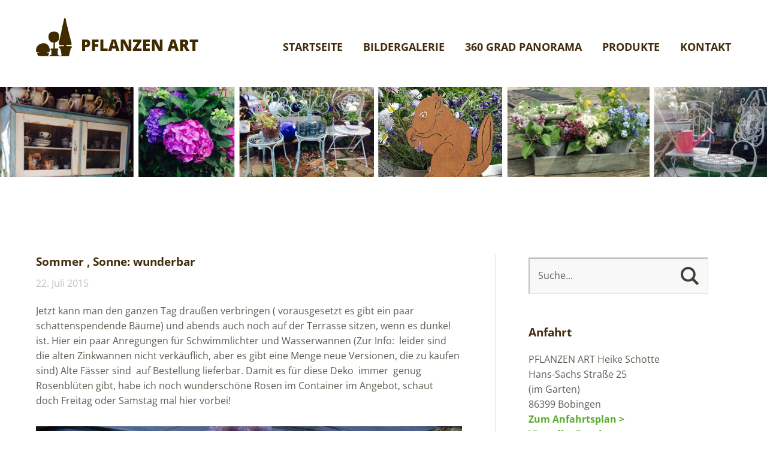

--- FILE ---
content_type: text/html; charset=UTF-8
request_url: http://pflanzen-art.com/sommer-sonne-wunderbar/
body_size: 10442
content:
<!DOCTYPE html>
<!--[if lte IE 8]>
<html class="ie" lang="de">
<![endif]-->
<html lang="de">
<!--<![endif]-->
<head>
<meta charset="UTF-8" />
<meta name="viewport" content="width=device-width,initial-scale=1">
<title>Sommer , Sonne: wunderbar | Pflanzen Art</title>
<link rel="profile" href="http://gmpg.org/xfn/11" />
<link rel="stylesheet" type="text/css" media="all" href="http://pflanzen-art.com/wp-content/themes/baylys/style.css" />
<link rel="shortcut icon" type="image/ico" href="https://www.pflanzen-art.com/wp-content/themes/baylys/favicon.ico" />
<!-- HTML5 enabling script for older IE -->
<!--[if lt IE 9]>
<script src="//html5shiv.googlecode.com/svn/trunk/html5.js"></script>
<![endif]-->
<meta name='robots' content='max-image-preview:large' />
<link rel="alternate" type="application/rss+xml" title="Pflanzen Art &raquo; Feed" href="https://pflanzen-art.com/feed/" />
<link rel="alternate" title="oEmbed (JSON)" type="application/json+oembed" href="https://pflanzen-art.com/wp-json/oembed/1.0/embed?url=https%3A%2F%2Fpflanzen-art.com%2Fsommer-sonne-wunderbar%2F" />
<link rel="alternate" title="oEmbed (XML)" type="text/xml+oembed" href="https://pflanzen-art.com/wp-json/oembed/1.0/embed?url=https%3A%2F%2Fpflanzen-art.com%2Fsommer-sonne-wunderbar%2F&#038;format=xml" />
<style id='wp-img-auto-sizes-contain-inline-css' type='text/css'>
img:is([sizes=auto i],[sizes^="auto," i]){contain-intrinsic-size:3000px 1500px}
/*# sourceURL=wp-img-auto-sizes-contain-inline-css */
</style>
<style id='wp-emoji-styles-inline-css' type='text/css'>

	img.wp-smiley, img.emoji {
		display: inline !important;
		border: none !important;
		box-shadow: none !important;
		height: 1em !important;
		width: 1em !important;
		margin: 0 0.07em !important;
		vertical-align: -0.1em !important;
		background: none !important;
		padding: 0 !important;
	}
/*# sourceURL=wp-emoji-styles-inline-css */
</style>
<style id='wp-block-library-inline-css' type='text/css'>
:root{--wp-block-synced-color:#7a00df;--wp-block-synced-color--rgb:122,0,223;--wp-bound-block-color:var(--wp-block-synced-color);--wp-editor-canvas-background:#ddd;--wp-admin-theme-color:#007cba;--wp-admin-theme-color--rgb:0,124,186;--wp-admin-theme-color-darker-10:#006ba1;--wp-admin-theme-color-darker-10--rgb:0,107,160.5;--wp-admin-theme-color-darker-20:#005a87;--wp-admin-theme-color-darker-20--rgb:0,90,135;--wp-admin-border-width-focus:2px}@media (min-resolution:192dpi){:root{--wp-admin-border-width-focus:1.5px}}.wp-element-button{cursor:pointer}:root .has-very-light-gray-background-color{background-color:#eee}:root .has-very-dark-gray-background-color{background-color:#313131}:root .has-very-light-gray-color{color:#eee}:root .has-very-dark-gray-color{color:#313131}:root .has-vivid-green-cyan-to-vivid-cyan-blue-gradient-background{background:linear-gradient(135deg,#00d084,#0693e3)}:root .has-purple-crush-gradient-background{background:linear-gradient(135deg,#34e2e4,#4721fb 50%,#ab1dfe)}:root .has-hazy-dawn-gradient-background{background:linear-gradient(135deg,#faaca8,#dad0ec)}:root .has-subdued-olive-gradient-background{background:linear-gradient(135deg,#fafae1,#67a671)}:root .has-atomic-cream-gradient-background{background:linear-gradient(135deg,#fdd79a,#004a59)}:root .has-nightshade-gradient-background{background:linear-gradient(135deg,#330968,#31cdcf)}:root .has-midnight-gradient-background{background:linear-gradient(135deg,#020381,#2874fc)}:root{--wp--preset--font-size--normal:16px;--wp--preset--font-size--huge:42px}.has-regular-font-size{font-size:1em}.has-larger-font-size{font-size:2.625em}.has-normal-font-size{font-size:var(--wp--preset--font-size--normal)}.has-huge-font-size{font-size:var(--wp--preset--font-size--huge)}.has-text-align-center{text-align:center}.has-text-align-left{text-align:left}.has-text-align-right{text-align:right}.has-fit-text{white-space:nowrap!important}#end-resizable-editor-section{display:none}.aligncenter{clear:both}.items-justified-left{justify-content:flex-start}.items-justified-center{justify-content:center}.items-justified-right{justify-content:flex-end}.items-justified-space-between{justify-content:space-between}.screen-reader-text{border:0;clip-path:inset(50%);height:1px;margin:-1px;overflow:hidden;padding:0;position:absolute;width:1px;word-wrap:normal!important}.screen-reader-text:focus{background-color:#ddd;clip-path:none;color:#444;display:block;font-size:1em;height:auto;left:5px;line-height:normal;padding:15px 23px 14px;text-decoration:none;top:5px;width:auto;z-index:100000}html :where(.has-border-color){border-style:solid}html :where([style*=border-top-color]){border-top-style:solid}html :where([style*=border-right-color]){border-right-style:solid}html :where([style*=border-bottom-color]){border-bottom-style:solid}html :where([style*=border-left-color]){border-left-style:solid}html :where([style*=border-width]){border-style:solid}html :where([style*=border-top-width]){border-top-style:solid}html :where([style*=border-right-width]){border-right-style:solid}html :where([style*=border-bottom-width]){border-bottom-style:solid}html :where([style*=border-left-width]){border-left-style:solid}html :where(img[class*=wp-image-]){height:auto;max-width:100%}:where(figure){margin:0 0 1em}html :where(.is-position-sticky){--wp-admin--admin-bar--position-offset:var(--wp-admin--admin-bar--height,0px)}@media screen and (max-width:600px){html :where(.is-position-sticky){--wp-admin--admin-bar--position-offset:0px}}

/*# sourceURL=wp-block-library-inline-css */
</style><style id='global-styles-inline-css' type='text/css'>
:root{--wp--preset--aspect-ratio--square: 1;--wp--preset--aspect-ratio--4-3: 4/3;--wp--preset--aspect-ratio--3-4: 3/4;--wp--preset--aspect-ratio--3-2: 3/2;--wp--preset--aspect-ratio--2-3: 2/3;--wp--preset--aspect-ratio--16-9: 16/9;--wp--preset--aspect-ratio--9-16: 9/16;--wp--preset--color--black: #000000;--wp--preset--color--cyan-bluish-gray: #abb8c3;--wp--preset--color--white: #ffffff;--wp--preset--color--pale-pink: #f78da7;--wp--preset--color--vivid-red: #cf2e2e;--wp--preset--color--luminous-vivid-orange: #ff6900;--wp--preset--color--luminous-vivid-amber: #fcb900;--wp--preset--color--light-green-cyan: #7bdcb5;--wp--preset--color--vivid-green-cyan: #00d084;--wp--preset--color--pale-cyan-blue: #8ed1fc;--wp--preset--color--vivid-cyan-blue: #0693e3;--wp--preset--color--vivid-purple: #9b51e0;--wp--preset--gradient--vivid-cyan-blue-to-vivid-purple: linear-gradient(135deg,rgb(6,147,227) 0%,rgb(155,81,224) 100%);--wp--preset--gradient--light-green-cyan-to-vivid-green-cyan: linear-gradient(135deg,rgb(122,220,180) 0%,rgb(0,208,130) 100%);--wp--preset--gradient--luminous-vivid-amber-to-luminous-vivid-orange: linear-gradient(135deg,rgb(252,185,0) 0%,rgb(255,105,0) 100%);--wp--preset--gradient--luminous-vivid-orange-to-vivid-red: linear-gradient(135deg,rgb(255,105,0) 0%,rgb(207,46,46) 100%);--wp--preset--gradient--very-light-gray-to-cyan-bluish-gray: linear-gradient(135deg,rgb(238,238,238) 0%,rgb(169,184,195) 100%);--wp--preset--gradient--cool-to-warm-spectrum: linear-gradient(135deg,rgb(74,234,220) 0%,rgb(151,120,209) 20%,rgb(207,42,186) 40%,rgb(238,44,130) 60%,rgb(251,105,98) 80%,rgb(254,248,76) 100%);--wp--preset--gradient--blush-light-purple: linear-gradient(135deg,rgb(255,206,236) 0%,rgb(152,150,240) 100%);--wp--preset--gradient--blush-bordeaux: linear-gradient(135deg,rgb(254,205,165) 0%,rgb(254,45,45) 50%,rgb(107,0,62) 100%);--wp--preset--gradient--luminous-dusk: linear-gradient(135deg,rgb(255,203,112) 0%,rgb(199,81,192) 50%,rgb(65,88,208) 100%);--wp--preset--gradient--pale-ocean: linear-gradient(135deg,rgb(255,245,203) 0%,rgb(182,227,212) 50%,rgb(51,167,181) 100%);--wp--preset--gradient--electric-grass: linear-gradient(135deg,rgb(202,248,128) 0%,rgb(113,206,126) 100%);--wp--preset--gradient--midnight: linear-gradient(135deg,rgb(2,3,129) 0%,rgb(40,116,252) 100%);--wp--preset--font-size--small: 13px;--wp--preset--font-size--medium: 20px;--wp--preset--font-size--large: 36px;--wp--preset--font-size--x-large: 42px;--wp--preset--spacing--20: 0.44rem;--wp--preset--spacing--30: 0.67rem;--wp--preset--spacing--40: 1rem;--wp--preset--spacing--50: 1.5rem;--wp--preset--spacing--60: 2.25rem;--wp--preset--spacing--70: 3.38rem;--wp--preset--spacing--80: 5.06rem;--wp--preset--shadow--natural: 6px 6px 9px rgba(0, 0, 0, 0.2);--wp--preset--shadow--deep: 12px 12px 50px rgba(0, 0, 0, 0.4);--wp--preset--shadow--sharp: 6px 6px 0px rgba(0, 0, 0, 0.2);--wp--preset--shadow--outlined: 6px 6px 0px -3px rgb(255, 255, 255), 6px 6px rgb(0, 0, 0);--wp--preset--shadow--crisp: 6px 6px 0px rgb(0, 0, 0);}:where(.is-layout-flex){gap: 0.5em;}:where(.is-layout-grid){gap: 0.5em;}body .is-layout-flex{display: flex;}.is-layout-flex{flex-wrap: wrap;align-items: center;}.is-layout-flex > :is(*, div){margin: 0;}body .is-layout-grid{display: grid;}.is-layout-grid > :is(*, div){margin: 0;}:where(.wp-block-columns.is-layout-flex){gap: 2em;}:where(.wp-block-columns.is-layout-grid){gap: 2em;}:where(.wp-block-post-template.is-layout-flex){gap: 1.25em;}:where(.wp-block-post-template.is-layout-grid){gap: 1.25em;}.has-black-color{color: var(--wp--preset--color--black) !important;}.has-cyan-bluish-gray-color{color: var(--wp--preset--color--cyan-bluish-gray) !important;}.has-white-color{color: var(--wp--preset--color--white) !important;}.has-pale-pink-color{color: var(--wp--preset--color--pale-pink) !important;}.has-vivid-red-color{color: var(--wp--preset--color--vivid-red) !important;}.has-luminous-vivid-orange-color{color: var(--wp--preset--color--luminous-vivid-orange) !important;}.has-luminous-vivid-amber-color{color: var(--wp--preset--color--luminous-vivid-amber) !important;}.has-light-green-cyan-color{color: var(--wp--preset--color--light-green-cyan) !important;}.has-vivid-green-cyan-color{color: var(--wp--preset--color--vivid-green-cyan) !important;}.has-pale-cyan-blue-color{color: var(--wp--preset--color--pale-cyan-blue) !important;}.has-vivid-cyan-blue-color{color: var(--wp--preset--color--vivid-cyan-blue) !important;}.has-vivid-purple-color{color: var(--wp--preset--color--vivid-purple) !important;}.has-black-background-color{background-color: var(--wp--preset--color--black) !important;}.has-cyan-bluish-gray-background-color{background-color: var(--wp--preset--color--cyan-bluish-gray) !important;}.has-white-background-color{background-color: var(--wp--preset--color--white) !important;}.has-pale-pink-background-color{background-color: var(--wp--preset--color--pale-pink) !important;}.has-vivid-red-background-color{background-color: var(--wp--preset--color--vivid-red) !important;}.has-luminous-vivid-orange-background-color{background-color: var(--wp--preset--color--luminous-vivid-orange) !important;}.has-luminous-vivid-amber-background-color{background-color: var(--wp--preset--color--luminous-vivid-amber) !important;}.has-light-green-cyan-background-color{background-color: var(--wp--preset--color--light-green-cyan) !important;}.has-vivid-green-cyan-background-color{background-color: var(--wp--preset--color--vivid-green-cyan) !important;}.has-pale-cyan-blue-background-color{background-color: var(--wp--preset--color--pale-cyan-blue) !important;}.has-vivid-cyan-blue-background-color{background-color: var(--wp--preset--color--vivid-cyan-blue) !important;}.has-vivid-purple-background-color{background-color: var(--wp--preset--color--vivid-purple) !important;}.has-black-border-color{border-color: var(--wp--preset--color--black) !important;}.has-cyan-bluish-gray-border-color{border-color: var(--wp--preset--color--cyan-bluish-gray) !important;}.has-white-border-color{border-color: var(--wp--preset--color--white) !important;}.has-pale-pink-border-color{border-color: var(--wp--preset--color--pale-pink) !important;}.has-vivid-red-border-color{border-color: var(--wp--preset--color--vivid-red) !important;}.has-luminous-vivid-orange-border-color{border-color: var(--wp--preset--color--luminous-vivid-orange) !important;}.has-luminous-vivid-amber-border-color{border-color: var(--wp--preset--color--luminous-vivid-amber) !important;}.has-light-green-cyan-border-color{border-color: var(--wp--preset--color--light-green-cyan) !important;}.has-vivid-green-cyan-border-color{border-color: var(--wp--preset--color--vivid-green-cyan) !important;}.has-pale-cyan-blue-border-color{border-color: var(--wp--preset--color--pale-cyan-blue) !important;}.has-vivid-cyan-blue-border-color{border-color: var(--wp--preset--color--vivid-cyan-blue) !important;}.has-vivid-purple-border-color{border-color: var(--wp--preset--color--vivid-purple) !important;}.has-vivid-cyan-blue-to-vivid-purple-gradient-background{background: var(--wp--preset--gradient--vivid-cyan-blue-to-vivid-purple) !important;}.has-light-green-cyan-to-vivid-green-cyan-gradient-background{background: var(--wp--preset--gradient--light-green-cyan-to-vivid-green-cyan) !important;}.has-luminous-vivid-amber-to-luminous-vivid-orange-gradient-background{background: var(--wp--preset--gradient--luminous-vivid-amber-to-luminous-vivid-orange) !important;}.has-luminous-vivid-orange-to-vivid-red-gradient-background{background: var(--wp--preset--gradient--luminous-vivid-orange-to-vivid-red) !important;}.has-very-light-gray-to-cyan-bluish-gray-gradient-background{background: var(--wp--preset--gradient--very-light-gray-to-cyan-bluish-gray) !important;}.has-cool-to-warm-spectrum-gradient-background{background: var(--wp--preset--gradient--cool-to-warm-spectrum) !important;}.has-blush-light-purple-gradient-background{background: var(--wp--preset--gradient--blush-light-purple) !important;}.has-blush-bordeaux-gradient-background{background: var(--wp--preset--gradient--blush-bordeaux) !important;}.has-luminous-dusk-gradient-background{background: var(--wp--preset--gradient--luminous-dusk) !important;}.has-pale-ocean-gradient-background{background: var(--wp--preset--gradient--pale-ocean) !important;}.has-electric-grass-gradient-background{background: var(--wp--preset--gradient--electric-grass) !important;}.has-midnight-gradient-background{background: var(--wp--preset--gradient--midnight) !important;}.has-small-font-size{font-size: var(--wp--preset--font-size--small) !important;}.has-medium-font-size{font-size: var(--wp--preset--font-size--medium) !important;}.has-large-font-size{font-size: var(--wp--preset--font-size--large) !important;}.has-x-large-font-size{font-size: var(--wp--preset--font-size--x-large) !important;}
/*# sourceURL=global-styles-inline-css */
</style>

<style id='classic-theme-styles-inline-css' type='text/css'>
/*! This file is auto-generated */
.wp-block-button__link{color:#fff;background-color:#32373c;border-radius:9999px;box-shadow:none;text-decoration:none;padding:calc(.667em + 2px) calc(1.333em + 2px);font-size:1.125em}.wp-block-file__button{background:#32373c;color:#fff;text-decoration:none}
/*# sourceURL=/wp-includes/css/classic-themes.min.css */
</style>
<link rel='stylesheet' id='fancybox-css' href='http://pflanzen-art.com/wp-content/plugins/easy-fancybox/fancybox/1.5.4/jquery.fancybox.min.css?ver=6.9' type='text/css' media='screen' />
<script type="text/javascript" src="http://pflanzen-art.com/wp-includes/js/jquery/jquery.min.js?ver=3.7.1" id="jquery-core-js"></script>
<script type="text/javascript" src="http://pflanzen-art.com/wp-includes/js/jquery/jquery-migrate.min.js?ver=3.4.1" id="jquery-migrate-js"></script>
<script type="text/javascript" src="http://pflanzen-art.com/wp-content/themes/baylys/js/jquery.fitvids.js?ver=1.1" id="fitvids-js"></script>
<script type="text/javascript" src="http://pflanzen-art.com/wp-content/themes/baylys/js/jquery.placeholder.min.js?ver=1.0" id="placeholder-js"></script>
<script type="text/javascript" src="http://pflanzen-art.com/wp-content/themes/baylys/js/custom.js?ver=1.0" id="custom-js"></script>
<link rel="https://api.w.org/" href="https://pflanzen-art.com/wp-json/" /><link rel="alternate" title="JSON" type="application/json" href="https://pflanzen-art.com/wp-json/wp/v2/posts/1314" /><link rel="EditURI" type="application/rsd+xml" title="RSD" href="https://pflanzen-art.com/xmlrpc.php?rsd" />
<meta name="generator" content="WordPress 6.9" />
<link rel="canonical" href="https://pflanzen-art.com/sommer-sonne-wunderbar/" />
<link rel='shortlink' href='https://pflanzen-art.com/?p=1314' />
<style type="text/css">
/* Custom Link Color */
a,
#site-title h1 a:hover,
.entry-header h2.entry-title a:hover,
.author-info .author-details h3 a:hover,
#footerwidget-wrap .widget a:hover,
#footer #site-info a:hover,
#site-nav li a:hover,
#site-nav li li a:hover,
.widget_categories a:hover,
.widget_meta a:hover,
.widget_links a:hover,
.widget_recent_entries a:hover,
.widget_pages a:hover,
.widget_archive a:hover,
.widget_nav_menu a:hover,
.slider-wrap .responsive-slider.flexslider .slide-title a:hover,
#smart-archives-list ul li a:hover,
#smart-archives-fancy ul.archive-list li a:hover,
#content .post.portfolio-element h2.entry-title a:hover {
	color:#59AB2C;
}
input#submit, 
input.wpcf7-submit,
.format-link .entry-content a.link,
.jetpack_subscription_widget form#subscribe-blog input[type="submit"] {
	background:#59AB2C;
}
@media screen and (min-width: 1100px) {
#site-nav li a:hover,
#site-nav li li a:hover,
#site-nav li:hover > a,
#site-nav li li:hover > a {
	color: #59AB2C !important;
}
}
</style>
<style type="text/css">
/* Custom Link Hover Color */
a:hover {color:#447e24;}
.format-link .entry-content a.link:hover,
input#submit:hover, 
input.wpcf7-submit:hover,
.jetpack_subscription_widget form#subscribe-blog input[type="submit"]:hover {background:#447e24;}
</style>
<style type="text/css">
/* Custom Footer Bg Color */
#footer {background:#422C0F;}
</style>
</head>

<body class="wp-singular post-template-default single single-post postid-1314 single-format-standard wp-theme-baylys two-column content-sidebar">

	<header id="header" class="clearfix">

	<div id="site-nav-container" class="clearfix">

			<div id="site-title">
											<a href="https://pflanzen-art.com/" class="logo"><img src="https://pflanzen-art.com/wp-content/uploads/2014/04/logo-pflanzen-art.png" alt="Pflanzen Art" title="Pflanzen Art" /></a>
									</div><!-- end #site-title -->

					<a href="#nav-mobile" id="mobile-menu-btn">Menü</a>
					<nav id="site-nav">
						<div class="menu-hauptmenue-container"><ul id="menu-hauptmenue" class="menu"><li id="menu-item-4965" class="menu-item menu-item-type-custom menu-item-object-custom menu-item-4965"><a href="https://pflanzen-art.com/">Startseite</a></li>
<li id="menu-item-4966" class="menu-item menu-item-type-post_type menu-item-object-page menu-item-4966"><a href="https://pflanzen-art.com/bildergalerie/">Bildergalerie</a></li>
<li id="menu-item-4967" class="menu-item menu-item-type-post_type menu-item-object-page menu-item-4967"><a href="https://pflanzen-art.com/360-grad-panorama/">360 Grad Panorama</a></li>
<li id="menu-item-4968" class="menu-item menu-item-type-post_type menu-item-object-page menu-item-has-children menu-item-4968"><a href="https://pflanzen-art.com/produkte/">Produkte</a>
<ul class="sub-menu">
	<li id="menu-item-4969" class="menu-item menu-item-type-post_type menu-item-object-page menu-item-4969"><a href="https://pflanzen-art.com/produkte/pflanzen/">Pflanzen</a></li>
	<li id="menu-item-4970" class="menu-item menu-item-type-post_type menu-item-object-page menu-item-4970"><a href="https://pflanzen-art.com/produkte/dekorationen-und-zubehoer-fuer-den-garten/">Dekorationen und Zubehör für den Garten</a></li>
	<li id="menu-item-4971" class="menu-item menu-item-type-post_type menu-item-object-page menu-item-4971"><a href="https://pflanzen-art.com/produkte/gartenmoebel/">Gartenmöbel</a></li>
	<li id="menu-item-4972" class="menu-item menu-item-type-post_type menu-item-object-page menu-item-4972"><a href="https://pflanzen-art.com/produkte/garten-und-wohnaccessoires/">Garten- und Wohnaccessoires</a></li>
	<li id="menu-item-4974" class="menu-item menu-item-type-post_type menu-item-object-page menu-item-4974"><a href="https://pflanzen-art.com/produkte/rosen-und-rosenzubehoer/">Rosen- und Rosenzubehör</a></li>
	<li id="menu-item-4973" class="menu-item menu-item-type-post_type menu-item-object-page menu-item-4973"><a href="https://pflanzen-art.com/produkte/geschenke/">Geschenke</a></li>
</ul>
</li>
<li id="menu-item-4975" class="menu-item menu-item-type-post_type menu-item-object-page menu-item-4975"><a href="https://pflanzen-art.com/kontakt/">Kontakt</a></li>
</ul></div>					</nav><!-- end #site-nav -->
				</div><!-- end #site-nav-container -->
</header><!-- end #header -->

			
				                        
                        
										
					<div class="header-image">
						<img src="http://pflanzen-art.com/wp-content/uploads/2020/06/cropped-header-2020-06.jpg" width="1920" height="227" alt="" />
					</div><!-- end .header-image -->
				
					                    
                    
				
			
			
	<div id="main-wrap">
	<div id="content">

				
			
<article id="post-1314" class="post-1314 post type-post status-publish format-standard hentry category-allgemein">

	<header class="entry-header">
		<h1 class="entry-title">Sommer , Sonne: wunderbar</h1>
		<aside class="entry-details">
			<ul>
				<li><a href="https://pflanzen-art.com/sommer-sonne-wunderbar/" class="entry-date">22. Juli 2015</a></li>
				<li class="entry-comments"><span class="comments-link"></span></li>
				<li class="entry-edit"></li>
			</ul>
		</aside><!--end .entry-details -->
	</header><!--end .entry-header -->

	<div class="entry-content clearfix">
					<a href="https://pflanzen-art.com/sommer-sonne-wunderbar/"></a>
				<p>Jetzt kann man den ganzen Tag draußen verbringen ( vorausgesetzt es gibt ein paar schattenspendende Bäume) und abends auch noch auf der Terrasse sitzen, wenn es dunkel ist. Hier ein paar Anregungen für Schwimmlichter und Wasserwannen (Zur Info:  leider sind die alten Zinkwannen nicht verkäuflich, aber es gibt eine Menge neue Versionen, die zu kaufen sind) Alte Fässer sind  auf Bestellung lieferbar. Damit es für diese Deko  immer  genug Rosenblüten gibt, habe ich noch wunderschöne Rosen im Container im Angebot, schaut doch Freitag oder Samstag mal hier vorbei!</p>
<p><a href="https://pflanzen-art.com/wp-content/uploads/2015/07/031.jpg"><img fetchpriority="high" decoding="async" class="alignnone size-full wp-image-1315" src="https://pflanzen-art.com/wp-content/uploads/2015/07/031.jpg" alt="031" width="1200" height="900" srcset="https://pflanzen-art.com/wp-content/uploads/2015/07/031.jpg 1200w, https://pflanzen-art.com/wp-content/uploads/2015/07/031-300x225.jpg 300w, https://pflanzen-art.com/wp-content/uploads/2015/07/031-1024x768.jpg 1024w" sizes="(max-width: 1200px) 100vw, 1200px" /></a> <a href="https://pflanzen-art.com/wp-content/uploads/2015/07/IMG_8559.jpg"><img decoding="async" class="alignnone size-full wp-image-1316" src="https://pflanzen-art.com/wp-content/uploads/2015/07/IMG_8559.jpg" alt="IMG_8559" width="1200" height="800" srcset="https://pflanzen-art.com/wp-content/uploads/2015/07/IMG_8559.jpg 1200w, https://pflanzen-art.com/wp-content/uploads/2015/07/IMG_8559-300x200.jpg 300w, https://pflanzen-art.com/wp-content/uploads/2015/07/IMG_8559-1024x683.jpg 1024w" sizes="(max-width: 1200px) 100vw, 1200px" /></a> <a href="https://pflanzen-art.com/wp-content/uploads/2015/07/014.jpg"><img decoding="async" class="alignnone size-full wp-image-1317" src="https://pflanzen-art.com/wp-content/uploads/2015/07/014.jpg" alt="014" width="1200" height="1606" srcset="https://pflanzen-art.com/wp-content/uploads/2015/07/014.jpg 1200w, https://pflanzen-art.com/wp-content/uploads/2015/07/014-224x300.jpg 224w, https://pflanzen-art.com/wp-content/uploads/2015/07/014-765x1024.jpg 765w" sizes="(max-width: 1200px) 100vw, 1200px" /></a> <a href="https://pflanzen-art.com/wp-content/uploads/2015/07/020.jpg"><img loading="lazy" decoding="async" class="alignnone size-full wp-image-1318" src="https://pflanzen-art.com/wp-content/uploads/2015/07/020.jpg" alt="020" width="1000" height="746" srcset="https://pflanzen-art.com/wp-content/uploads/2015/07/020.jpg 1000w, https://pflanzen-art.com/wp-content/uploads/2015/07/020-300x224.jpg 300w" sizes="auto, (max-width: 1000px) 100vw, 1000px" /></a> <a href="https://pflanzen-art.com/wp-content/uploads/2015/07/aluwanne.jpg"><img loading="lazy" decoding="async" class="alignnone size-full wp-image-1319" src="https://pflanzen-art.com/wp-content/uploads/2015/07/aluwanne.jpg" alt="aluwanne" width="1200" height="896" srcset="https://pflanzen-art.com/wp-content/uploads/2015/07/aluwanne.jpg 1200w, https://pflanzen-art.com/wp-content/uploads/2015/07/aluwanne-300x224.jpg 300w, https://pflanzen-art.com/wp-content/uploads/2015/07/aluwanne-1024x765.jpg 1024w" sizes="auto, (max-width: 1200px) 100vw, 1200px" /></a> <a href="https://pflanzen-art.com/wp-content/uploads/2015/07/feuerschale-als-Teich.jpg"><img loading="lazy" decoding="async" class="alignnone size-full wp-image-1320" src="https://pflanzen-art.com/wp-content/uploads/2015/07/feuerschale-als-Teich.jpg" alt="OLYMPUS DIGITAL CAMERA" width="950" height="712" srcset="https://pflanzen-art.com/wp-content/uploads/2015/07/feuerschale-als-Teich.jpg 950w, https://pflanzen-art.com/wp-content/uploads/2015/07/feuerschale-als-Teich-300x225.jpg 300w" sizes="auto, (max-width: 950px) 100vw, 950px" /></a></p>
	
			</div><!-- end .entry-content -->

	<footer class="entry-meta">
		<ul>
			<li class="entry-cats">Veröffentlicht in:</span> <a href="https://pflanzen-art.com/category/allgemein/" rel="category tag">Allgemein</a></li>
								</ul>
	</footer><!-- end .entry-meta -->

							
</article><!-- end .post-1314 -->
			
		
		<nav id="nav-single" class="clearfix">
			<div class="nav-previous"><a href="https://pflanzen-art.com/nostalgie-im-garten/" rel="next">Nächster Artikel &raquo;</a></div>
			<div class="nav-next"><a href="https://pflanzen-art.com/und-immer-wieder-neue-dinge/" rel="prev">&laquo; Vorheriger Artikel</a></div>
		</nav><!-- #nav-below -->

		</div><!-- end #content -->

		
			<div id="sidebar" class="widget-area">
			<aside id="search-2" class="widget widget_search">	<form method="get" id="searchform" action="https://pflanzen-art.com/">
		<input type="text" class="field" name="s" id="s" placeholder="Suche..." />
		<input type="submit" class="submit" name="submit" id="searchsubmit" value="Suche" />
	</form></aside><aside id="text-3" class="widget widget_text"><h3 class="widget-title">Anfahrt</h3>			<div class="textwidget">PFLANZEN ART<vr />
Heike Schotte<br />
Hans-Sachs Straße 25<br />
(im Garten)<br />
86399 Bobingen<br />
<a href="http://pflanzen-art.com/kontakt/">Zum Anfahrtsplan ></a><br />
<a href="http://pflanzen-art.com/kontakt/">Virtueller Rundgang ></a>
</div>
		</aside><aside id="text-4" class="widget widget_text"><h3 class="widget-title">Kontakt</h3>			<div class="textwidget">Mobil: 0178 799 81 33<br />
E-Mail: <a href="mailto:heike.schotte@pflanzen-art.com">heike.schotte@pflanzen-art.com </a></div>
		</aside><aside id="text-2" class="widget widget_text"><h3 class="widget-title">Öffnungszeiten</h3>			<div class="textwidget"><p>Geöffnet in den Sommermonaten immer Samstags von 10.00 Uhr bis 17.00 Uhr.</p>
</div>
		</aside><aside id="text-5" class="widget widget_text"><h3 class="widget-title">Weitere Projekte</h3>			<div class="textwidget">Ferienwohnungen in Augsburg/Strassberg und Dresden:<br>
<a href="http://www.luxushuette.com" target="_blank">www.luxushuette.com</a><br>
<a href="http://www.fewo-strassberg.de" target="_blank">www.fewo-strassberg.de</a><br>
<a href="http://www.ferienhaus-lindenweg.de" target="_blank">www.ferienhaus-lindenweg.de</a><br>
<a href="http://www.luxusmansarde.de" target="_blank">www.luxusmansarde.de</a><br><br></div>
		</aside>		</div><!-- #sidebar .widget-area -->
		</div><!-- end #main-wrap -->
 
	<footer id="footer" class="clearfix">

			

		<div id="site-info">
			<p>© Pflanzen Art - Heike Schotte | Hans-Sachs Straße 25 | 86399 Bobingen | <a href="https://www.pflanzen-art.com/datenschutz">Datenschutz</a> | <a href="https://www.pflanzen-art.com/impressum">Impressum</a></p>
						<a href="#site-nav-wrap" class="top clearfix">Top</a>
		</div><!-- end #site-info -->

	</footer><!-- end #footer -->


<script type="speculationrules">
{"prefetch":[{"source":"document","where":{"and":[{"href_matches":"/*"},{"not":{"href_matches":["/wp-*.php","/wp-admin/*","/wp-content/uploads/*","/wp-content/*","/wp-content/plugins/*","/wp-content/themes/baylys/*","/*\\?(.+)"]}},{"not":{"selector_matches":"a[rel~=\"nofollow\"]"}},{"not":{"selector_matches":".no-prefetch, .no-prefetch a"}}]},"eagerness":"conservative"}]}
</script>
<script type="text/javascript" src="http://pflanzen-art.com/wp-content/plugins/easy-fancybox/fancybox/1.5.4/jquery.fancybox.min.js?ver=6.9" id="jquery-fancybox-js"></script>
<script type="text/javascript" id="jquery-fancybox-js-after">
/* <![CDATA[ */
var fb_timeout, fb_opts={'autoScale':true,'showCloseButton':true,'margin':20,'pixelRatio':'false','centerOnScroll':false,'enableEscapeButton':true,'overlayShow':true,'hideOnOverlayClick':true,'minVpHeight':320,'disableCoreLightbox':'true','enableBlockControls':'true','fancybox_openBlockControls':'true' };
if(typeof easy_fancybox_handler==='undefined'){
var easy_fancybox_handler=function(){
jQuery([".nolightbox","a.wp-block-file__button","a.pin-it-button","a[href*='pinterest.com\/pin\/create']","a[href*='facebook.com\/share']","a[href*='twitter.com\/share']"].join(',')).addClass('nofancybox');
jQuery('a.fancybox-close').on('click',function(e){e.preventDefault();jQuery.fancybox.close()});
/* IMG */
						var unlinkedImageBlocks=jQuery(".wp-block-image > img:not(.nofancybox)");
						unlinkedImageBlocks.wrap(function() {
							var href = jQuery( this ).attr( "src" );
							return "<a href='" + href + "'></a>";
						});
var fb_IMG_select=jQuery('a[href*=".jpg" i]:not(.nofancybox,li.nofancybox>a),area[href*=".jpg" i]:not(.nofancybox),a[href*=".jpeg" i]:not(.nofancybox,li.nofancybox>a),area[href*=".jpeg" i]:not(.nofancybox),a[href*=".png" i]:not(.nofancybox,li.nofancybox>a),area[href*=".png" i]:not(.nofancybox),a[href*=".webp" i]:not(.nofancybox,li.nofancybox>a),area[href*=".webp" i]:not(.nofancybox)');
fb_IMG_select.addClass('fancybox image');
var fb_IMG_sections=jQuery('.gallery,.wp-block-gallery,.tiled-gallery,.wp-block-jetpack-tiled-gallery,.ngg-galleryoverview,.ngg-imagebrowser,.nextgen_pro_blog_gallery,.nextgen_pro_film,.nextgen_pro_horizontal_filmstrip,.ngg-pro-masonry-wrapper,.ngg-pro-mosaic-container,.nextgen_pro_sidescroll,.nextgen_pro_slideshow,.nextgen_pro_thumbnail_grid,.tiled-gallery');
fb_IMG_sections.each(function(){jQuery(this).find(fb_IMG_select).attr('rel','gallery-'+fb_IMG_sections.index(this));});
jQuery('a.fancybox,area.fancybox,.fancybox>a').each(function(){jQuery(this).fancybox(jQuery.extend(true,{},fb_opts,{'transition':'elastic','transitionIn':'elastic','easingIn':'easeOutBack','transitionOut':'elastic','easingOut':'easeInBack','opacity':false,'hideOnContentClick':false,'titleShow':false,'titlePosition':'over','titleFromAlt':false,'showNavArrows':true,'enableKeyboardNav':true,'cyclic':false,'mouseWheel':'true'}))});
};};
var easy_fancybox_auto=function(){setTimeout(function(){jQuery('a#fancybox-auto,#fancybox-auto>a').first().trigger('click')},1000);};
jQuery(easy_fancybox_handler);jQuery(document).on('post-load',easy_fancybox_handler);
jQuery(easy_fancybox_auto);
//# sourceURL=jquery-fancybox-js-after
/* ]]> */
</script>
<script type="text/javascript" src="http://pflanzen-art.com/wp-content/plugins/easy-fancybox/vendor/jquery.easing.min.js?ver=1.4.1" id="jquery-easing-js"></script>
<script type="text/javascript" src="http://pflanzen-art.com/wp-content/plugins/easy-fancybox/vendor/jquery.mousewheel.min.js?ver=3.1.13" id="jquery-mousewheel-js"></script>
<script id="wp-emoji-settings" type="application/json">
{"baseUrl":"https://s.w.org/images/core/emoji/17.0.2/72x72/","ext":".png","svgUrl":"https://s.w.org/images/core/emoji/17.0.2/svg/","svgExt":".svg","source":{"concatemoji":"http://pflanzen-art.com/wp-includes/js/wp-emoji-release.min.js?ver=6.9"}}
</script>
<script type="module">
/* <![CDATA[ */
/*! This file is auto-generated */
const a=JSON.parse(document.getElementById("wp-emoji-settings").textContent),o=(window._wpemojiSettings=a,"wpEmojiSettingsSupports"),s=["flag","emoji"];function i(e){try{var t={supportTests:e,timestamp:(new Date).valueOf()};sessionStorage.setItem(o,JSON.stringify(t))}catch(e){}}function c(e,t,n){e.clearRect(0,0,e.canvas.width,e.canvas.height),e.fillText(t,0,0);t=new Uint32Array(e.getImageData(0,0,e.canvas.width,e.canvas.height).data);e.clearRect(0,0,e.canvas.width,e.canvas.height),e.fillText(n,0,0);const a=new Uint32Array(e.getImageData(0,0,e.canvas.width,e.canvas.height).data);return t.every((e,t)=>e===a[t])}function p(e,t){e.clearRect(0,0,e.canvas.width,e.canvas.height),e.fillText(t,0,0);var n=e.getImageData(16,16,1,1);for(let e=0;e<n.data.length;e++)if(0!==n.data[e])return!1;return!0}function u(e,t,n,a){switch(t){case"flag":return n(e,"\ud83c\udff3\ufe0f\u200d\u26a7\ufe0f","\ud83c\udff3\ufe0f\u200b\u26a7\ufe0f")?!1:!n(e,"\ud83c\udde8\ud83c\uddf6","\ud83c\udde8\u200b\ud83c\uddf6")&&!n(e,"\ud83c\udff4\udb40\udc67\udb40\udc62\udb40\udc65\udb40\udc6e\udb40\udc67\udb40\udc7f","\ud83c\udff4\u200b\udb40\udc67\u200b\udb40\udc62\u200b\udb40\udc65\u200b\udb40\udc6e\u200b\udb40\udc67\u200b\udb40\udc7f");case"emoji":return!a(e,"\ud83e\u1fac8")}return!1}function f(e,t,n,a){let r;const o=(r="undefined"!=typeof WorkerGlobalScope&&self instanceof WorkerGlobalScope?new OffscreenCanvas(300,150):document.createElement("canvas")).getContext("2d",{willReadFrequently:!0}),s=(o.textBaseline="top",o.font="600 32px Arial",{});return e.forEach(e=>{s[e]=t(o,e,n,a)}),s}function r(e){var t=document.createElement("script");t.src=e,t.defer=!0,document.head.appendChild(t)}a.supports={everything:!0,everythingExceptFlag:!0},new Promise(t=>{let n=function(){try{var e=JSON.parse(sessionStorage.getItem(o));if("object"==typeof e&&"number"==typeof e.timestamp&&(new Date).valueOf()<e.timestamp+604800&&"object"==typeof e.supportTests)return e.supportTests}catch(e){}return null}();if(!n){if("undefined"!=typeof Worker&&"undefined"!=typeof OffscreenCanvas&&"undefined"!=typeof URL&&URL.createObjectURL&&"undefined"!=typeof Blob)try{var e="postMessage("+f.toString()+"("+[JSON.stringify(s),u.toString(),c.toString(),p.toString()].join(",")+"));",a=new Blob([e],{type:"text/javascript"});const r=new Worker(URL.createObjectURL(a),{name:"wpTestEmojiSupports"});return void(r.onmessage=e=>{i(n=e.data),r.terminate(),t(n)})}catch(e){}i(n=f(s,u,c,p))}t(n)}).then(e=>{for(const n in e)a.supports[n]=e[n],a.supports.everything=a.supports.everything&&a.supports[n],"flag"!==n&&(a.supports.everythingExceptFlag=a.supports.everythingExceptFlag&&a.supports[n]);var t;a.supports.everythingExceptFlag=a.supports.everythingExceptFlag&&!a.supports.flag,a.supports.everything||((t=a.source||{}).concatemoji?r(t.concatemoji):t.wpemoji&&t.twemoji&&(r(t.twemoji),r(t.wpemoji)))});
//# sourceURL=http://pflanzen-art.com/wp-includes/js/wp-emoji-loader.min.js
/* ]]> */
</script>

</body>
</html>